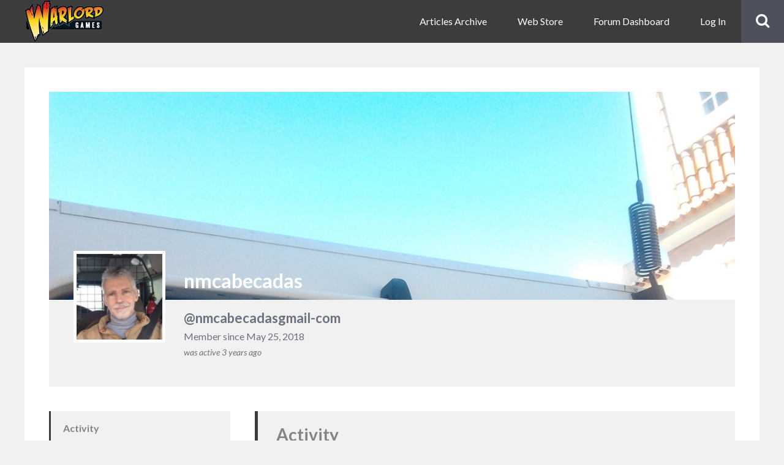

--- FILE ---
content_type: text/html; charset=UTF-8
request_url: https://www.warlordgames.com/community-members/nmcabecadasgmail-com/
body_size: 12492
content:
<!DOCTYPE html>
<html lang="en-GB" class="no-js">

<head>
    <meta charset="UTF-8">
    <meta name="viewport" content="width=device-width, height=device-height, initial-scale=1.0, maximum-scale=1.0, user-scalable=no" />
    <link rel="profile" href="http://gmpg.org/xfn/11">
    
<meta name='robots' content='index, follow, max-image-preview:large, max-snippet:-1, max-video-preview:-1' />

	<!-- This site is optimized with the Yoast SEO plugin v26.8 - https://yoast.com/product/yoast-seo-wordpress/ -->
	<title>nmcabecadas &#8211; Warlord Games</title>
	<meta property="og:locale" content="en_GB" />
	<meta property="og:type" content="website" />
	<meta property="og:site_name" content="Warlord Games" />
	<meta name="twitter:card" content="summary_large_image" />
	<script type="application/ld+json" class="yoast-schema-graph">{"@context":"https://schema.org","@graph":[{"@type":"WebSite","@id":"https://www.warlordgames.com/#website","url":"https://www.warlordgames.com/","name":"Warlord Games","description":"The finest plastic, resin and metal historical miniatures.","publisher":{"@id":"https://www.warlordgames.com/#organization"},"potentialAction":[{"@type":"SearchAction","target":{"@type":"EntryPoint","urlTemplate":"https://www.warlordgames.com/?s={search_term_string}"},"query-input":{"@type":"PropertyValueSpecification","valueRequired":true,"valueName":"search_term_string"}}],"inLanguage":"en-GB"},{"@type":"Organization","@id":"https://www.warlordgames.com/#organization","name":"Warlord Games","url":"https://www.warlordgames.com/","logo":{"@type":"ImageObject","inLanguage":"en-GB","@id":"https://www.warlordgames.com/#/schema/logo/image/","url":"https://www.warlordgames.com/wp-content/uploads/2020/03/cropped-warlord-games-logo.png","contentUrl":"https://www.warlordgames.com/wp-content/uploads/2020/03/cropped-warlord-games-logo.png","width":223,"height":120,"caption":"Warlord Games"},"image":{"@id":"https://www.warlordgames.com/#/schema/logo/image/"}}]}</script>
	<!-- / Yoast SEO plugin. -->


<link rel='dns-prefetch' href='//fonts.googleapis.com' />
<link rel="alternate" type="application/rss+xml" title="Warlord Games &raquo; Feed" href="https://www.warlordgames.com/feed/" />
<link rel="alternate" type="application/rss+xml" title="Warlord Games &raquo; Comments Feed" href="https://www.warlordgames.com/comments/feed/" />
<link rel="alternate" title="oEmbed (JSON)" type="application/json+oembed" href="https://www.warlordgames.com/wp-json/oembed/1.0/embed?url" />
<link rel="alternate" title="oEmbed (XML)" type="text/xml+oembed" href="https://www.warlordgames.com/wp-json/oembed/1.0/embed?url&#038;format=xml" />
<style id='wp-img-auto-sizes-contain-inline-css' type='text/css'>
img:is([sizes=auto i],[sizes^="auto," i]){contain-intrinsic-size:3000px 1500px}
/*# sourceURL=wp-img-auto-sizes-contain-inline-css */
</style>
<link rel='stylesheet' id='wp-block-library-css' href='https://www.warlordgames.com/wp-includes/css/dist/block-library/style.min.css?ver=18f2959d6f9adbf98a0045ae3ed7a2ef' type='text/css' media='all' />
<link rel='stylesheet' id='wc-blocks-style-css' href='https://www.warlordgames.com/wp-content/plugins/woocommerce/assets/client/blocks/wc-blocks.css?ver=wc-10.4.3' type='text/css' media='all' />
<style id='global-styles-inline-css' type='text/css'>
:root{--wp--preset--aspect-ratio--square: 1;--wp--preset--aspect-ratio--4-3: 4/3;--wp--preset--aspect-ratio--3-4: 3/4;--wp--preset--aspect-ratio--3-2: 3/2;--wp--preset--aspect-ratio--2-3: 2/3;--wp--preset--aspect-ratio--16-9: 16/9;--wp--preset--aspect-ratio--9-16: 9/16;--wp--preset--color--black: #000000;--wp--preset--color--cyan-bluish-gray: #abb8c3;--wp--preset--color--white: #ffffff;--wp--preset--color--pale-pink: #f78da7;--wp--preset--color--vivid-red: #cf2e2e;--wp--preset--color--luminous-vivid-orange: #ff6900;--wp--preset--color--luminous-vivid-amber: #fcb900;--wp--preset--color--light-green-cyan: #7bdcb5;--wp--preset--color--vivid-green-cyan: #00d084;--wp--preset--color--pale-cyan-blue: #8ed1fc;--wp--preset--color--vivid-cyan-blue: #0693e3;--wp--preset--color--vivid-purple: #9b51e0;--wp--preset--gradient--vivid-cyan-blue-to-vivid-purple: linear-gradient(135deg,rgb(6,147,227) 0%,rgb(155,81,224) 100%);--wp--preset--gradient--light-green-cyan-to-vivid-green-cyan: linear-gradient(135deg,rgb(122,220,180) 0%,rgb(0,208,130) 100%);--wp--preset--gradient--luminous-vivid-amber-to-luminous-vivid-orange: linear-gradient(135deg,rgb(252,185,0) 0%,rgb(255,105,0) 100%);--wp--preset--gradient--luminous-vivid-orange-to-vivid-red: linear-gradient(135deg,rgb(255,105,0) 0%,rgb(207,46,46) 100%);--wp--preset--gradient--very-light-gray-to-cyan-bluish-gray: linear-gradient(135deg,rgb(238,238,238) 0%,rgb(169,184,195) 100%);--wp--preset--gradient--cool-to-warm-spectrum: linear-gradient(135deg,rgb(74,234,220) 0%,rgb(151,120,209) 20%,rgb(207,42,186) 40%,rgb(238,44,130) 60%,rgb(251,105,98) 80%,rgb(254,248,76) 100%);--wp--preset--gradient--blush-light-purple: linear-gradient(135deg,rgb(255,206,236) 0%,rgb(152,150,240) 100%);--wp--preset--gradient--blush-bordeaux: linear-gradient(135deg,rgb(254,205,165) 0%,rgb(254,45,45) 50%,rgb(107,0,62) 100%);--wp--preset--gradient--luminous-dusk: linear-gradient(135deg,rgb(255,203,112) 0%,rgb(199,81,192) 50%,rgb(65,88,208) 100%);--wp--preset--gradient--pale-ocean: linear-gradient(135deg,rgb(255,245,203) 0%,rgb(182,227,212) 50%,rgb(51,167,181) 100%);--wp--preset--gradient--electric-grass: linear-gradient(135deg,rgb(202,248,128) 0%,rgb(113,206,126) 100%);--wp--preset--gradient--midnight: linear-gradient(135deg,rgb(2,3,129) 0%,rgb(40,116,252) 100%);--wp--preset--font-size--small: 13px;--wp--preset--font-size--medium: 20px;--wp--preset--font-size--large: 36px;--wp--preset--font-size--x-large: 42px;--wp--preset--spacing--20: 0.44rem;--wp--preset--spacing--30: 0.67rem;--wp--preset--spacing--40: 1rem;--wp--preset--spacing--50: 1.5rem;--wp--preset--spacing--60: 2.25rem;--wp--preset--spacing--70: 3.38rem;--wp--preset--spacing--80: 5.06rem;--wp--preset--shadow--natural: 6px 6px 9px rgba(0, 0, 0, 0.2);--wp--preset--shadow--deep: 12px 12px 50px rgba(0, 0, 0, 0.4);--wp--preset--shadow--sharp: 6px 6px 0px rgba(0, 0, 0, 0.2);--wp--preset--shadow--outlined: 6px 6px 0px -3px rgb(255, 255, 255), 6px 6px rgb(0, 0, 0);--wp--preset--shadow--crisp: 6px 6px 0px rgb(0, 0, 0);}:where(.is-layout-flex){gap: 0.5em;}:where(.is-layout-grid){gap: 0.5em;}body .is-layout-flex{display: flex;}.is-layout-flex{flex-wrap: wrap;align-items: center;}.is-layout-flex > :is(*, div){margin: 0;}body .is-layout-grid{display: grid;}.is-layout-grid > :is(*, div){margin: 0;}:where(.wp-block-columns.is-layout-flex){gap: 2em;}:where(.wp-block-columns.is-layout-grid){gap: 2em;}:where(.wp-block-post-template.is-layout-flex){gap: 1.25em;}:where(.wp-block-post-template.is-layout-grid){gap: 1.25em;}.has-black-color{color: var(--wp--preset--color--black) !important;}.has-cyan-bluish-gray-color{color: var(--wp--preset--color--cyan-bluish-gray) !important;}.has-white-color{color: var(--wp--preset--color--white) !important;}.has-pale-pink-color{color: var(--wp--preset--color--pale-pink) !important;}.has-vivid-red-color{color: var(--wp--preset--color--vivid-red) !important;}.has-luminous-vivid-orange-color{color: var(--wp--preset--color--luminous-vivid-orange) !important;}.has-luminous-vivid-amber-color{color: var(--wp--preset--color--luminous-vivid-amber) !important;}.has-light-green-cyan-color{color: var(--wp--preset--color--light-green-cyan) !important;}.has-vivid-green-cyan-color{color: var(--wp--preset--color--vivid-green-cyan) !important;}.has-pale-cyan-blue-color{color: var(--wp--preset--color--pale-cyan-blue) !important;}.has-vivid-cyan-blue-color{color: var(--wp--preset--color--vivid-cyan-blue) !important;}.has-vivid-purple-color{color: var(--wp--preset--color--vivid-purple) !important;}.has-black-background-color{background-color: var(--wp--preset--color--black) !important;}.has-cyan-bluish-gray-background-color{background-color: var(--wp--preset--color--cyan-bluish-gray) !important;}.has-white-background-color{background-color: var(--wp--preset--color--white) !important;}.has-pale-pink-background-color{background-color: var(--wp--preset--color--pale-pink) !important;}.has-vivid-red-background-color{background-color: var(--wp--preset--color--vivid-red) !important;}.has-luminous-vivid-orange-background-color{background-color: var(--wp--preset--color--luminous-vivid-orange) !important;}.has-luminous-vivid-amber-background-color{background-color: var(--wp--preset--color--luminous-vivid-amber) !important;}.has-light-green-cyan-background-color{background-color: var(--wp--preset--color--light-green-cyan) !important;}.has-vivid-green-cyan-background-color{background-color: var(--wp--preset--color--vivid-green-cyan) !important;}.has-pale-cyan-blue-background-color{background-color: var(--wp--preset--color--pale-cyan-blue) !important;}.has-vivid-cyan-blue-background-color{background-color: var(--wp--preset--color--vivid-cyan-blue) !important;}.has-vivid-purple-background-color{background-color: var(--wp--preset--color--vivid-purple) !important;}.has-black-border-color{border-color: var(--wp--preset--color--black) !important;}.has-cyan-bluish-gray-border-color{border-color: var(--wp--preset--color--cyan-bluish-gray) !important;}.has-white-border-color{border-color: var(--wp--preset--color--white) !important;}.has-pale-pink-border-color{border-color: var(--wp--preset--color--pale-pink) !important;}.has-vivid-red-border-color{border-color: var(--wp--preset--color--vivid-red) !important;}.has-luminous-vivid-orange-border-color{border-color: var(--wp--preset--color--luminous-vivid-orange) !important;}.has-luminous-vivid-amber-border-color{border-color: var(--wp--preset--color--luminous-vivid-amber) !important;}.has-light-green-cyan-border-color{border-color: var(--wp--preset--color--light-green-cyan) !important;}.has-vivid-green-cyan-border-color{border-color: var(--wp--preset--color--vivid-green-cyan) !important;}.has-pale-cyan-blue-border-color{border-color: var(--wp--preset--color--pale-cyan-blue) !important;}.has-vivid-cyan-blue-border-color{border-color: var(--wp--preset--color--vivid-cyan-blue) !important;}.has-vivid-purple-border-color{border-color: var(--wp--preset--color--vivid-purple) !important;}.has-vivid-cyan-blue-to-vivid-purple-gradient-background{background: var(--wp--preset--gradient--vivid-cyan-blue-to-vivid-purple) !important;}.has-light-green-cyan-to-vivid-green-cyan-gradient-background{background: var(--wp--preset--gradient--light-green-cyan-to-vivid-green-cyan) !important;}.has-luminous-vivid-amber-to-luminous-vivid-orange-gradient-background{background: var(--wp--preset--gradient--luminous-vivid-amber-to-luminous-vivid-orange) !important;}.has-luminous-vivid-orange-to-vivid-red-gradient-background{background: var(--wp--preset--gradient--luminous-vivid-orange-to-vivid-red) !important;}.has-very-light-gray-to-cyan-bluish-gray-gradient-background{background: var(--wp--preset--gradient--very-light-gray-to-cyan-bluish-gray) !important;}.has-cool-to-warm-spectrum-gradient-background{background: var(--wp--preset--gradient--cool-to-warm-spectrum) !important;}.has-blush-light-purple-gradient-background{background: var(--wp--preset--gradient--blush-light-purple) !important;}.has-blush-bordeaux-gradient-background{background: var(--wp--preset--gradient--blush-bordeaux) !important;}.has-luminous-dusk-gradient-background{background: var(--wp--preset--gradient--luminous-dusk) !important;}.has-pale-ocean-gradient-background{background: var(--wp--preset--gradient--pale-ocean) !important;}.has-electric-grass-gradient-background{background: var(--wp--preset--gradient--electric-grass) !important;}.has-midnight-gradient-background{background: var(--wp--preset--gradient--midnight) !important;}.has-small-font-size{font-size: var(--wp--preset--font-size--small) !important;}.has-medium-font-size{font-size: var(--wp--preset--font-size--medium) !important;}.has-large-font-size{font-size: var(--wp--preset--font-size--large) !important;}.has-x-large-font-size{font-size: var(--wp--preset--font-size--x-large) !important;}
/*# sourceURL=global-styles-inline-css */
</style>

<style id='classic-theme-styles-inline-css' type='text/css'>
/*! This file is auto-generated */
.wp-block-button__link{color:#fff;background-color:#32373c;border-radius:9999px;box-shadow:none;text-decoration:none;padding:calc(.667em + 2px) calc(1.333em + 2px);font-size:1.125em}.wp-block-file__button{background:#32373c;color:#fff;text-decoration:none}
/*# sourceURL=/wp-includes/css/classic-themes.min.css */
</style>
<link rel='stylesheet' id='bbp-default-css' href='https://www.warlordgames.com/wp-content/themes/besocial-child/css/bbpress.min.css?ver=2.6.14' type='text/css' media='all' />
<link rel='stylesheet' id='bp-tooltips-css' href='https://www.warlordgames.com/wp-content/plugins/buddypress/bp-core/css/bp-tooltips.min.css?ver=14.4.0' type='text/css' media='all' />
<link rel='stylesheet' id='bp-parent-css-css' href='https://www.warlordgames.com/wp-content/themes/besocial/css/buddypress.css?ver=14.4.0' type='text/css' media='screen' />
<style id='bp-parent-css-inline-css' type='text/css'>

		/* Cover image */
		#buddypress #header-cover-image {
			height: 340px;
			background-image: url(https://www.warlordgames.com/wp-content/uploads/buddypress/members/3976/cover-image/5ca6b8c7a6805-bp-cover-image.jpg);
		}

		#buddypress #create-group-form #header-cover-image {
			margin: 1em 0;
			position: relative;
		}

		.bp-user #buddypress #item-header {
			padding-top: 0;
		}

		#buddypress #item-header-cover-image #item-header-avatar {
			margin-top: 215px;
			float: left;
			overflow: visible;
			width: auto;
		}

		#buddypress div#item-header #item-header-cover-image #item-header-content {
			clear: both;
			float: left;
			margin-left: 260px;
			margin-top: -230px;
			width: auto;
		}

		body.single-item.groups #buddypress div#item-header #item-header-cover-image #item-header-content,
		body.single-item.groups #buddypress div#item-header #item-header-cover-image #item-actions {
			clear: none;
			margin-top: 340px;
			margin-left: 0;
			max-width: 50%;
		}

		body.single-item.groups #buddypress div#item-header #item-header-cover-image #item-actions {
			max-width: 20%;
			padding-top: 20px;
		}

		

		#buddypress div#item-header-cover-image .user-nicename a,
		#buddypress div#item-header-cover-image .user-nicename {
			font-size: 200%;
			color: #fff;
			margin: 0 0 0.6em;
			text-rendering: optimizelegibility;
			text-shadow: 0 0 3px rgba( 0, 0, 0, 0.8 );
		}

		#buddypress #item-header-cover-image #item-header-avatar img.avatar {
			background: rgba( 255, 255, 255, 0.8 );
			border: solid 2px #fff;
		}

		#buddypress #item-header-cover-image #item-header-avatar a {
			border: 0;
			text-decoration: none;
		}

		#buddypress #item-header-cover-image #item-buttons {
			margin: 0 0 10px;
			padding: 0 0 5px;
		}

		#buddypress #item-header-cover-image #item-buttons:after {
			clear: both;
			content: "";
			display: table;
		}

		@media screen and (max-width: 782px) {
			#buddypress #item-header-cover-image #item-header-avatar,
			.bp-user #buddypress #item-header #item-header-cover-image #item-header-avatar,
			#buddypress div#item-header #item-header-cover-image #item-header-content {
				width: 100%;
				text-align: center;
			}

			#buddypress #item-header-cover-image #item-header-avatar a {
				display: inline-block;
			}

			#buddypress #item-header-cover-image #item-header-avatar img {
				margin: 0;
			}

			#buddypress div#item-header #item-header-cover-image #item-header-content,
			body.single-item.groups #buddypress div#item-header #item-header-cover-image #item-header-content,
			body.single-item.groups #buddypress div#item-header #item-header-cover-image #item-actions {
				margin: 0;
			}

			body.single-item.groups #buddypress div#item-header #item-header-cover-image #item-header-content,
			body.single-item.groups #buddypress div#item-header #item-header-cover-image #item-actions {
				max-width: 100%;
			}

			#buddypress div#item-header-cover-image h2 a,
			#buddypress div#item-header-cover-image h2 {
				color: inherit;
				text-shadow: none;
				margin: 25px 0 0;
				font-size: 200%;
			}

			#buddypress #item-header-cover-image #item-buttons div {
				float: none;
				display: inline-block;
			}

			#buddypress #item-header-cover-image #item-buttons:before {
				content: "";
			}

			#buddypress #item-header-cover-image #item-buttons {
				margin: 5px 0;
			}
		}
	
/*# sourceURL=bp-parent-css-inline-css */
</style>
<link rel='stylesheet' id='bp-mentions-css-css' href='https://www.warlordgames.com/wp-content/plugins/buddypress/bp-activity/css/mentions.min.css?ver=14.4.0' type='text/css' media='all' />
<link rel='stylesheet' id='wpa-css-css' href='https://www.warlordgames.com/wp-content/plugins/honeypot/includes/css/wpa.css?ver=2.3.04' type='text/css' media='all' />
<link rel='stylesheet' id='besclwp-style-css' href='https://www.warlordgames.com/wp-content/themes/besocial/style.css?ver=1.28146' type='text/css' media='all' />
<link rel='stylesheet' id='child-style-css' href='https://www.warlordgames.com/wp-content/themes/besocial-child/style.css?ver=1.28146' type='text/css' media='all' />
<link rel='stylesheet' id='besocial-fonts-css' href='//fonts.googleapis.com/css?family=Lato%3A400%2C400i%2C700%2C700i&#038;subset=latin-ext&#038;ver=18f2959d6f9adbf98a0045ae3ed7a2ef' type='text/css' media='all' />
<link rel='stylesheet' id='fontawesome-css' href='https://www.warlordgames.com/wp-content/themes/besocial/css/font-awesome.min.css?ver=4.6.3' type='text/css' media='all' />
<link rel='stylesheet' id='slick-css' href='https://www.warlordgames.com/wp-content/themes/besocial/css/slick.css?ver=4.6.3' type='text/css' media='all' />
<link rel='stylesheet' id='besclwp-custom-css' href='https://www.warlordgames.com/wp-content/themes/besocial/css/custom.css?ver=1.0' type='text/css' media='all' />
<style id='besclwp-custom-inline-css' type='text/css'>
#besocial-loading-overlay { background-image: url("https://www.warlordgames.com/wp-content/themes/besocial/images/loader.gif"); }body.besocial .bmf-spinner { background-image: url("https://www.warlordgames.com/wp-content/themes/besocial/images/loader.gif"); }h1,h2,h3,h4,h5,h6,.besclwp-single-post-date,a,.slick-dots li button:before,.resp-tabs-list li,#bbpress-forums fieldset.bbp-form legend,.besocial-p-dislike.besocial-p-dislike-active,.besocial-p-dislike:hover,.besocial-p-dislike-comment.besocial-p-dislike-active-comment,.besocial-p-dislike-comment:hover,input[type="text"]:focus,input[type="search"]:focus,input[type="email"]:focus,input[type="number"]:focus,input[type="date"]:focus,input[type="password"]:focus,input[type="url"]:focus,textarea:focus,input[type="tel"]:focus,.besocial-button.besclwp-light,.besocial-button.besclwp-light:hover,#tribe-events-content .tribe-events-tooltip h4,#tribe_events_filters_wrapper .tribe_events_slider_val,.single-tribe_events a.tribe-events-ical,.single-tribe_events a.tribe-events-gcal { color:#848484; }#besocial-icon-menu,#header-menu .besclwp-nav li ul,#header-menu .besclwp-nav > li:hover,#header-menu .besclwp-nav > li:focus,#header-menu .besclwp-nav > li:active,#footer-info-fullwidth,#footer .tagcloud a,#footer a[class^="tag"],#footer .besclwp-accordion-header, #footer .besclwp-accordion-content,#footer .slick-dots,#footer .resp-tabs-list li:hover,#footer .resp-tabs-list li.resp-tab-active,#footer .resp-tabs-container,#footer .resp-tab-active,#footer .resp-vtabs .resp-tabs-list li:hover,#footer .resp-vtabs .resp-tabs-list li.resp-tab-active,#footer .besclwp-article-list-img,#footer .besclwp-article-list-right,#footer .widget_mc4wp_form_widget,.besclwp-post-slider-tags span.besclwp-post-slider-date { background-color:#848484; }@media only screen and (max-width: 700px) {.besclwp-footer-icon a:hover:before { background:#848484; }}#besocial-sidemenu > li:hover,#besocial-sidemenu > li.active,#besocial-sidemenu > li .sidemenu-sub,#footer,.besclwp-footer-icon a:hover:before,#bbpress-forums #bbp-your-profile fieldset span.description { background-color:#0f0000; }#besocial-sidemenu > li > a { box-shadow: inset 0 -1px 0 #0f0000; }.besclwp-footer-icon a,.footer-credits { box-shadow: inset -1px 0 0 #0f0000; }@media only screen and (max-width: 700px) {.footer-credits {border-bottom:1px solid #0f0000;}}input[type="submit"]:hover,.besocial-button:hover,button[type="submit"]:hover,input[type="button"]:hover,#besocial-sidemenu > li:first-child,#besocial-header-right,.besocial-topbar-searchbox input[type="submit"],.besocial-topbar-searchbox input[type="text"].besocial-topbar-searchtext,#bbpress-forums div.bbp-forum-header,#bbpress-forums div.bbp-topic-header,.besocial-car-img:after,.tribe-events-read-more:hover,.tribe-events-button:hover,#tribe-bar-form .tribe-bar-submit input[type=submit]:hover,#tribe_events_filters_wrapper input[type=submit]:hover,.tribe-events-button.tribe-active:hover,.tribe-events-calendar thead th,.besclwp-view-more a:hover { background:#4e515b; }#besocial-icon-menu-toggle {border:5px solid #4e515b;}a:hover,.besclwp-highlight,#besocial-sidemenu > li > a,.besclwp-post-cat-tags span a:hover,.besclwp-post-date a:hover,.widget_recent_entries ul li a:hover,.widget_categories ul li a:hover,.widget_recent_comments ul li a:hover,.widget_pages ul li a:hover,.widget_meta ul li a:hover,.widget_archive ul li a:hover,.widget_archives ul li a:hover,.widget_recent-posts ul li a:hover,.widget_rss ul li a:hover,.widget_nav_menu div ul > li a:hover,.recentcomments a:hover,.besclwp-footer-icon a:before,.bbp-header #subscription-toggle a,#subscription-toggle,.widget_display_forums ul li a:hover,.widget_display_views ul li a:hover,.widget_display_stats ul li a:hover,.widget_display_replies ul li a:hover,.widget_display_topics ul li a:hover,.besocial-p-like.besocial-p-like-active,.besocial-p-like:hover,.besocial-p-like-comment:hover,.besocial-p-like-comment.besocial-p-like-active-comment,.widget_mc4wp_form_widget:after,code,pre { color:#3c3c3c; }input[type="submit"],.besocial-button,button[type="submit"],input[type="button"],#header-menu .besclwp-nav > li,.besclwp-format-img-box,.widget_categories ul li span,.besclwp-post-slider-tags span,#bbpress-forums li.bbp-header,#subscription-toggle,.widget_display_stats ul li strong,#bbpress-forums #bbp-single-user-details #bbp-user-navigation li.current a,.tb-close-icon,.besclwp-statistics-icon-inner,.besclwp-faq-cat-title span,.besocial-faq-menu ul li.besocial-faq-title,.besocial-faq-menu li a span,span.besclwp-page-title-count,.tribe-events-read-more,.tribe-events-calendar td.tribe-events-present div[id*="tribe-events-daynum-"],.tribe-events-calendar td.tribe-events-present div[id*="tribe-events-daynum-"] > a,#tribe_events_filters_wrapper input[type=submit],.tribe-events-button,#tribe-events .tribe-events-button,.tribe-events-button.tribe-inactive,#tribe-bar-form .tribe-bar-submit input[type=submit],#tribe-events .tribe-events-button:hover,.tribe-events-button.tribe-active:hover,.tribe-events-day .tribe-events-day-time-slot h5,#besocial-icon-menu-toggle,.single-tribe_events .tribe-events-schedule .tribe-events-cost,.besclwp-view-more a { background:#3c3c3c; }#besocial-sidemenu > li[data-count="0"] > a > .icon-count,#besocial-sidemenu > li[data-count="0"] .icon-count-list,#besocial-sidemenu > li .icon-count-list.default-blue,#besocial-sidemenu > li .sidemenu-sub h5 span,#besocial-header-outer,.besclwp-format-icon:after,.slick-arrow,.slick-arrow:hover,.slick-arrow:active,.slick-arrow:focus,.featherlight .featherlight-close-icon,.besclwp-lightbox-icon,.bbp-row-actions #favorite-toggle a:hover,.bbp-row-actions #favorite-toggle span.is-favorite a,.bbp-row-actions #favorite-toggle span.is-favorite a:hover,.bbp-row-actions #subscription-toggle a,.bbp-row-actions #subscription-toggle a:hover,.bbp-row-actions #favorite-toggle a,.bbp-row-actions #subscription-toggle a,.besclwp_comments_block h3 span,.besocial-car-img { background-color:#3c3c3c; }.besclwp-page-title { border-left:7px solid #3c3c3c; }.besclwp-widget-title { border-left:5px solid #3c3c3c; }div.bbp-template-notice,div.indicator-hint,div.bbp-template-notice.info,#besclwp-no-results-message,.besocial-faq-menu ul li.besocial-faq-title,.tribe-events-notices { border-left:3px solid #3c3c3c; }.featherlight-loading .featherlight-content {border-left-color:#3c3c3c;}div.wpcf7-mail-sent-ok, div.wpcf7-mail-sent-ng, div.wpcf7-spam-blocked, div.wpcf7-validation-errors {border-color: #3c3c3c;}@media only screen and (max-width: 1170px) { #header-menu .besclwp-nav > li:hover,#header-menu .besclwp-nav > li:focus,#header-menu .besclwp-nav > li:active {background-color:#3c3c3c;}}#tribe-bar-form input[type=text]:focus{border-bottom:1px solid #3c3c3c}.post.sticky { border-top:5px solid #3c3c3c; }#besocial-sidemenu > li .sidemenu-sub > li > a,#header-menu .besclwp-nav ul a,#footer,#footer a,#footer p,#footer .slick-dots li button:before,#besocial-sidemenu > li .sidemenu-sub > li > p { color:#d3d3d3; }
/*# sourceURL=besclwp-custom-inline-css */
</style>
<link rel='stylesheet' id='gdatt-attachments-css' href='https://www.warlordgames.com/wp-content/plugins/gd-bbpress-attachments/css/front.min.css?ver=4.9.3_b2830_free' type='text/css' media='all' />
<link rel='stylesheet' id='besclwp-bp-custom-css' href='https://www.warlordgames.com/wp-content/themes/besocial/css/bp-custom.css?ver=1.0' type='text/css' media='all' />
<style id='besclwp-bp-custom-inline-css' type='text/css'>
#besocial-submenu #members-personal-li {display:none !important;}#buddypress .item-list-tabs li.feed a:before,#besocial-bp-bar-left a,#buddypress table.notifications tr td a.mark-unread:hover:after,#buddypress table.notifications tr td a.delete:hover:after,#buddypress table.notifications tr td a.mark-read:hover:after,#buddypress table.messages-notices tr td.thread-options a.unread:hover:after,#buddypress table.messages-notices tr td.thread-options a.read:hover:after,#buddypress table.messages-notices tr td.thread-options a.delete:hover:after,.besocial-member a.mutual-friends:hover { color:#3c3c3c; }body.besocial .rtm-options.rtm-options:after {border-bottom-color: #3c3c3c; }#buddypress .activity-list li.load-more,#buddypress .activity-list li.load-newest,#buddypress .acomment-options a,#sitewide-notice #message p,.widget_bp_core_sitewide_messages.besclwp-sidebar-box .bp-site-wide-message p,#buddypress .standard-form button,#buddypress a.button,#buddypress .generic-button a,#buddypress .comment-reply-link,a.bp-title-button,#buddypress div.item-list-tabs ul li.selected a,#buddypress div.item-list-tabs ul li.current a,#buddypress li span.unread-count,#buddypress tr.unread span.unread-count,.widget.buddypress div.item-options a,#buddypress .bpfb_controls_container .qq-upload-button,#buddypress .bpfb_actions_container.bpfb-theme-new #bpfb_addPhotos.bpfb_toolbarItem,#buddypress .bpfb_actions_container.bpfb-theme-new #bpfb_addVideos.bpfb_toolbarItem,#buddypress .bpfb_actions_container.bpfb-theme-new #bpfb_addLinks.bpfb_toolbarItem,#buddypress .bpfb_actions_container.bpfb-theme-new #bpfb_addDocuments.bpfb_toolbarItem,body.besocial .rtmedia-list-item .rtmedia-album-media-count,body.besocial .rtm-options.rtm-options,#buddypress div.item-list-tabs ul li.active a,button#rtmedia-add-media-button-post-update { background:#3c3c3c; }#buddypress div#message p,#sitewide-notice p,#buddypress div#message-thread p#message-recipients,#buddypress .besocial-item-list-tabs li.current,#buddypress .besocial-item-list-tabs li.selected,#buddypress .bps_filters,body.besocial .rtmedia-no-media-found { border-left:3px solid #3c3c3c; }.besocial-bp-page-title {border-left: 5px solid #3c3c3c;}.widget.buddypress div.item-options a {border-right: 1px solid #3c3c3c;}#besocial-preview-loader {border-top-color: #3c3c3c !important;}#buddypress div.item-list-tabs ul li a,#buddypress div.item-list-tabs ul li span,#buddypress #cover-image-container .group-type,body.besocial .bmf-white-popup header { color:#848484; }@media only screen and (max-width: 782px) {#buddypress div#item-header-cover-image .user-nicename a,#buddypress div#item-header-cover-image .user-nicename,#buddypress div#item-header h1.besocial-group-name a,#buddypress div#item-header h1.besocial-group-name { color:#848484 !important; }}#buddypress .bpfb_actions_container.bpfb-theme-new .bpfb_toolbarItem:active,#buddypress .bpfb_actions_container.bpfb-theme-new .bpfb_toolbarItem:hover,#buddypress .bpfb_actions_container.bpfb-theme-new .bpfb_toolbarItem.bpfb_active,#buddypress .bpfb_actions_container.bpfb-theme-new #bpfb_addPhotos.bpfb_toolbarItem:active,#buddypress .bpfb_actions_container.bpfb-theme-new #bpfb_addPhotos.bpfb_toolbarItem:hover,#buddypress .bpfb_actions_container.bpfb-theme-new #bpfb_addPhotos.bpfb_active,#buddypress .bpfb_actions_container.bpfb-theme-new #bpfb_addVideos.bpfb_toolbarItem:active,#buddypress .bpfb_actions_container.bpfb-theme-new #bpfb_addVideos.bpfb_toolbarItem:hover,#buddypress .bpfb_actions_container.bpfb-theme-new #bpfb_addVideos.bpfb_active,#buddypress .bpfb_actions_container.bpfb-theme-new #bpfb_addLinks.bpfb_toolbarItem:active,#buddypress .bpfb_actions_container.bpfb-theme-new #bpfb_addLinks.bpfb_toolbarItem:hover,#buddypress .bpfb_actions_container.bpfb-theme-new #bpfb_addLinks.bpfb_active,#buddypress .bpfb_actions_container.bpfb-theme-new #bpfb_addDocuments.bpfb_toolbarItem:active,#buddypress .bpfb_actions_container.bpfb-theme-new #bpfb_addDocuments.bpfb_toolbarItem:hover,#buddypress .bpfb_actions_container.bpfb-theme-new #bpfb_addDocuments.bpfb_active.bpfb_toolbarItem{background:#848484;}#buddypress .activity-list li.load-more:hover,#buddypress .activity-list li.load-newest:hover,#buddypress div.activity-meta,#buddypress div.activity-meta a.delete-activity,#buddypress div.activity-meta a.delete-activity-single,#buddypress .acomment-options a.acomment-delete,#buddypress a.bp-primary-action span,#buddypress #reply-title small a span,#buddypress .acomment-options,#buddypress .acomment-options a:hover,#buddypress ul.button-nav li a:hover,#buddypress ul.button-nav li.current a,#buddypress .standard-form button:hover,#buddypress a.button:hover,#buddypress a.button:focus,#buddypress div.generic-button a:hover,#buddypress .comment-reply-link:hover,#buddypress .activity-list li.load-more.loading,.widget.buddypress div.item-options a:hover,.widget.buddypress div.item-options a:focus,#besocial-submenu #besocial-bdpress-mobile,#buddypress input.bpfb_primary_button,#buddypress input.bpfb_primary_button:hover,button#rtmedia-add-media-button-post-update:hover { background:#4e515b; }@media only screen and (max-width: 782px) {#buddypress div#item-header-cover-image .user-nicename a,#buddypress div#item-header-cover-image .user-nicename,#buddypress div#item-header h1.besocial-group-name a,#buddypress div#item-header h1.besocial-group-name { color:#4e515b !important; }}
/*# sourceURL=besclwp-bp-custom-inline-css */
</style>
<link rel='stylesheet' id='besclwp-woo-css' href='https://www.warlordgames.com/wp-content/themes/besocial/css/woocommerce.css?ver=1.0' type='text/css' media='all' />
<style id='besclwp-woo-inline-css' type='text/css'>
.woocommerce .widget_price_filter .ui-slider .ui-slider-handle {background-color: #848484;}.woocommerce #respond input#submit:hover,.woocommerce a.button:hover,.woocommerce button.button:hover,.woocommerce input.button:hover,.woocommerce #respond input#submit.alt:hover,.woocommerce a.button.alt:hover,.woocommerce button.button.alt:hover,.woocommerce input.button.alt:hover,.woocommerce nav.woocommerce-pagination ul,.woocommerce nav.woocommerce-pagination ul li a:focus,.woocommerce nav.woocommerce-pagination ul li a:hover,.woocommerce nav.woocommerce-pagination ul li span.current {background: #4e515b;}.woocommerce #respond input#submit,.woocommerce a.button,.woocommerce button.button,.woocommerce input.button,.woocommerce #respond input#submit.alt,.woocommerce a.button.alt,.woocommerce button.button.alt,.woocommerce input.button.alt,.woocommerce #respond input#submit.disabled,.woocommerce #respond input#submit:disabled,.woocommerce #respond input#submit:disabled[disabled],.woocommerce a.button.disabled,.woocommerce a.button:disabled,.woocommerce a.button:disabled[disabled],.woocommerce button.button.disabled,.woocommerce button.button:disabled,.woocommerce button.button:disabled[disabled],.woocommerce input.button.disabled,.woocommerce input.button:disabled,.woocommerce input.button:disabled[disabled],.besclwp-woo-lightbox-icon:before,.woocommerce nav.woocommerce-pagination ul li,.woocommerce .widget_price_filter .ui-slider .ui-slider-range,.woocommerce #respond input#submit.alt.disabled, .woocommerce #respond input#submit.alt.disabled:hover, .woocommerce #respond input#submit.alt:disabled, .woocommerce #respond input#submit.alt:disabled:hover, .woocommerce #respond input#submit.alt:disabled[disabled], .woocommerce #respond input#submit.alt:disabled[disabled]:hover, .woocommerce a.button.alt.disabled, .woocommerce a.button.alt.disabled:hover, .woocommerce a.button.alt:disabled, .woocommerce a.button.alt:disabled:hover, .woocommerce a.button.alt:disabled[disabled], .woocommerce a.button.alt:disabled[disabled]:hover, .woocommerce button.button.alt.disabled, .woocommerce button.button.alt.disabled:hover, .woocommerce button.button.alt:disabled, .woocommerce button.button.alt:disabled:hover, .woocommerce button.button.alt:disabled[disabled], .woocommerce button.button.alt:disabled[disabled]:hover, .woocommerce input.button.alt.disabled, .woocommerce input.button.alt.disabled:hover, .woocommerce input.button.alt:disabled, .woocommerce input.button.alt:disabled:hover, .woocommerce input.button.alt:disabled[disabled], .woocommerce input.button.alt:disabled[disabled]:hover {background: #3c3c3c;}.woocommerce div.product p.price,.woocommerce div.product span.price,.woocommerce-loop-category__title mark,.woocommerce-MyAccount-navigation ul li.is-active a,.woocommerce ul.product_list_widget li.empty:before,.woocommerce .widget_shopping_cart .total .woocommerce-Price-amount,.woocommerce.widget_shopping_cart .total .woocommerce-Price-amount,.widget_shopping_cart:after,.so-panel.widget_shopping_cart:after,.woocommerce.widget_layered_nav ul li a:hover,.woocommerce.widget_layered_nav ul li:hover:after,.besclwp-woo-carousel-price,.besclwp-woo-list-price {color: #3c3c3c;}.woocommerce .blockUI.blockOverlay:before,.woocommerce .loader:before {border-top-color: #3c3c3c;}.widget_product_categories ul li ul {border-left: 3px solid #3c3c3c;}
/*# sourceURL=besclwp-woo-inline-css */
</style>
<script type="text/javascript" src="https://www.warlordgames.com/wp-includes/js/jquery/jquery.min.js?ver=3.7.1" id="jquery-core-js"></script>
<script type="text/javascript" id="bp-confirm-js-extra">
/* <![CDATA[ */
var BP_Confirm = {"are_you_sure":"Are you sure?"};
//# sourceURL=bp-confirm-js-extra
/* ]]> */
</script>
<script type="text/javascript" src="https://www.warlordgames.com/wp-content/plugins/buddypress/bp-core/js/confirm.min.js?ver=14.4.0" id="bp-confirm-js"></script>
<script type="text/javascript" src="https://www.warlordgames.com/wp-content/plugins/buddypress/bp-core/js/jquery-query.min.js?ver=14.4.0" id="bp-jquery-query-js"></script>
<script type="text/javascript" src="https://www.warlordgames.com/wp-content/plugins/buddypress/bp-core/js/vendor/jquery-cookie.min.js?ver=14.4.0" id="bp-jquery-cookie-js"></script>
<script type="text/javascript" src="https://www.warlordgames.com/wp-content/plugins/buddypress/bp-core/js/vendor/jquery-scroll-to.min.js?ver=14.4.0" id="bp-jquery-scroll-to-js"></script>
<script type="text/javascript" id="bp-legacy-js-js-extra">
/* <![CDATA[ */
var BP_DTheme = {"accepted":"Accepted","close":"Close","comments":"comments","leave_group_confirm":"Are you sure you want to leave this group?","mark_as_fav":"Favourite","my_favs":"My Favourites","rejected":"Rejected","remove_fav":"Remove Favourite","show_all":"Show All","show_all_comments":"Show all comments for this thread","show_x_comments":"Show all comments (%d)","unsaved_changes":"Your profile has unsaved changes. If you leave the page, the changes will be lost.","view":"View","store_filter_settings":""};
//# sourceURL=bp-legacy-js-js-extra
/* ]]> */
</script>
<script type="text/javascript" src="https://www.warlordgames.com/wp-content/plugins/buddypress/bp-templates/bp-legacy/js/buddypress.min.js?ver=14.4.0" id="bp-legacy-js-js"></script>
<link rel="https://api.w.org/" href="https://www.warlordgames.com/wp-json/" /><link rel="alternate" title="JSON" type="application/json" href="https://www.warlordgames.com/wp-json/wp/v2/buddypress/134516" />
<link rel='shortlink' href='https://www.warlordgames.com/?p=134516' />

	<script type="text/javascript">var ajaxurl = 'https://www.warlordgames.com/wp-admin/admin-ajax.php';</script>

	<noscript><style>.woocommerce-product-gallery{ opacity: 1 !important; }</style></noscript>
		<link rel="alternate" type="application/rss+xml" title="Warlord Games | nmcabecadas | Activity RSS Feed" href="https://www.warlordgames.com/community-members/nmcabecadasgmail-com/activity/feed/" />
	
	<link rel="alternate" type="application/rss+xml" title="Warlord Games | Site Wide Activity RSS Feed" href="https://www.warlordgames.com/activity/feed/" />

<link rel='canonical' href='https://www.warlordgames.com/community-members/nmcabecadasgmail-com/' />
<link rel="icon" href="https://www.warlordgames.com/wp-content/uploads/2018/01/cropped-android-chrome-512x512-32x32.png" sizes="32x32" />
<link rel="icon" href="https://www.warlordgames.com/wp-content/uploads/2018/01/cropped-android-chrome-512x512-192x192.png" sizes="192x192" />
<link rel="apple-touch-icon" href="https://www.warlordgames.com/wp-content/uploads/2018/01/cropped-android-chrome-512x512-180x180.png" />
<meta name="msapplication-TileImage" content="https://www.warlordgames.com/wp-content/uploads/2018/01/cropped-android-chrome-512x512-270x270.png" />
</head>

<body class="activity bp-user my-activity just-me buddypress bp-legacy bbp-user-page single singular bbpress bbp-no-js wp-singular buddypress-template-default page page-id-134516 wp-custom-logo wp-theme-besocial wp-child-theme-besocial-child theme-besocial woocommerce-no-js besocial">
                <div id="besocial-loading-overlay">
            </div>
            <div id="besocial-wrap" class="besocial-logout">
                <header id="besocial-header-fixed">
    <div id="besocial-header-outer" >
        <div id="besocial-header">
            <div id="besocial-header-left">
                <div id="besocial-desktop-logo">
                                        <a href="https://www.warlordgames.com/"><img src="https://www.warlordgames.com/wp-content/uploads/2020/03/warlord-games-logo.png" alt="Warlord Games" /></a>
                                    </div>
                <div id="besocial-mobile-logo">
                                        <a href="https://www.warlordgames.com/"><img src="https://www.warlordgames.com/wp-content/uploads/2020/03/warlord-games-logo.png" alt="Warlord Games" /></a>
                                    </div>
            </div>
                        <div id="header-menu" >
                <a class="besclwp-toggle-menu" href="#"><i class="fa fa-bars"></i></a>             
<nav class="menu-top-menu-logged-off-container"><ul id="menu-top-menu-logged-off" class="besclwp-nav "><li id="menu-item-175706" class="menu-item menu-item-type-post_type menu-item-object-page menu-item-has-children menu-item-175706"><a href="https://www.warlordgames.com/articles/">Articles Archive</a>
<ul class="sub-menu">
	<li id="menu-item-175708" class="menu-item menu-item-type-taxonomy menu-item-object-category menu-item-175708"><a href="https://www.warlordgames.com/category/latest-news/">Latest News</a></li>
	<li id="menu-item-175784" class="menu-item menu-item-type-custom menu-item-object-custom menu-item-has-children menu-item-175784"><a href="#">World War II ></a>
	<ul class="sub-menu">
		<li id="menu-item-175710" class="menu-item menu-item-type-taxonomy menu-item-object-category menu-item-175710"><a href="https://www.warlordgames.com/category/bolt-action/">Bolt Action</a></li>
		<li id="menu-item-175715" class="menu-item menu-item-type-taxonomy menu-item-object-category menu-item-175715"><a href="https://www.warlordgames.com/category/blood-red-skies/">Blood Red Skies</a></li>
		<li id="menu-item-175716" class="menu-item menu-item-type-taxonomy menu-item-object-category menu-item-175716"><a href="https://www.warlordgames.com/category/cruel-seas/">Cruel Seas</a></li>
		<li id="menu-item-175787" class="menu-item menu-item-type-taxonomy menu-item-object-category menu-item-175787"><a href="https://www.warlordgames.com/category/konflikt-47/">Konflikt &#8217;47</a></li>
		<li id="menu-item-175788" class="menu-item menu-item-type-taxonomy menu-item-object-category menu-item-175788"><a href="https://www.warlordgames.com/category/victory-at-sea/">Victory at Sea</a></li>
	</ul>
</li>
	<li id="menu-item-175785" class="menu-item menu-item-type-custom menu-item-object-custom menu-item-has-children menu-item-175785"><a href="#">Sci-fi / Fantasy ></a>
	<ul class="sub-menu">
		<li id="menu-item-175711" class="menu-item menu-item-type-taxonomy menu-item-object-category menu-item-175711"><a href="https://www.warlordgames.com/category/beyond-the-gates-of-antares-2/">Antares</a></li>
		<li id="menu-item-175721" class="menu-item menu-item-type-taxonomy menu-item-object-category menu-item-175721"><a href="https://www.warlordgames.com/category/warlords-of-erehwon/">Warlords of Erehwon</a></li>
		<li id="menu-item-175786" class="menu-item menu-item-type-taxonomy menu-item-object-category menu-item-175786"><a href="https://www.warlordgames.com/category/konflikt-47/">Konflikt &#8217;47</a></li>
	</ul>
</li>
	<li id="menu-item-175714" class="menu-item menu-item-type-taxonomy menu-item-object-category menu-item-175714"><a href="https://www.warlordgames.com/category/black-seas/">Black Seas</a></li>
	<li id="menu-item-175712" class="menu-item menu-item-type-taxonomy menu-item-object-category menu-item-175712"><a href="https://www.warlordgames.com/category/black-powder/">Black Powder</a></li>
	<li id="menu-item-175713" class="menu-item menu-item-type-taxonomy menu-item-object-category menu-item-175713"><a href="https://www.warlordgames.com/category/hail-caesar/">Hail Caesar</a></li>
	<li id="menu-item-175718" class="menu-item menu-item-type-taxonomy menu-item-object-category menu-item-175718"><a href="https://www.warlordgames.com/category/pike-shotte/">Pike &amp; Shotte</a></li>
	<li id="menu-item-175719" class="menu-item menu-item-type-taxonomy menu-item-object-category menu-item-175719"><a href="https://www.warlordgames.com/category/spqr/">SPQR</a></li>
</ul>
</li>
<li id="menu-item-175659" class="menu-item menu-item-type-custom menu-item-object-custom menu-item-175659"><a href="https://store.warlordgames.com">Web Store</a></li>
<li id="menu-item-181761" class="menu-item menu-item-type-post_type menu-item-object-page menu-item-181761"><a href="https://www.warlordgames.com/forum-overview/">Forum Dashboard</a></li>
<li id="menu-item-175658" class="menu-item menu-item-type-custom menu-item-object-custom menu-item-175658"><a href="https://www.warlordgames.com/wp-login.php?redirect_to=https%3A%2F%2Fwww.warlordgames.com%2Farticles%2F">Log In</a></li>
</ul></nav>             </div>                
                                    <div id="besocial-header-right">
                <i class="fa fa-remove"></i>
                <i class="fa fa-search"></i>
            </div>
            <div id="besocial-search-bar">
            <form role="search" method="get" class="besocial-topbar-searchbox" action="https://www.warlordgames.com/">
                <input type="text" class="besocial-topbar-searchtext" placeholder="Search..." name="s" />
                <input type="submit" class="fa-input" name="submit" value="Go" />
            </form>
            </div>
                    </div>
    </div>
</header>    <main id="besocial-content" class=" ">
    <div id="besocial-content-inner">    
<div class="besclwp-page-title">
<h1>nmcabecadas</h1></div>
<div class="besclwp-post-content">

<div class="buddypress-holder">

	
	<div id="item-header" role="complementary">

		

<div id="item-buttons"></div>

<div id="cover-image-container" class="besclwp-not-featured">
	<a id="header-cover-image" href="https://www.warlordgames.com/community-members/nmcabecadasgmail-com/"></a>
	<div id="item-header-cover-image">
		<div id="item-header-avatar" style="width:150px;height:150px">
			<a href="https://www.warlordgames.com/community-members/nmcabecadasgmail-com/">
				<img decoding="async" loading="lazy" src="https://www.warlordgames.com/wp-content/uploads/avatars/3976/5ca6b85f8b151-bpfull.jpg" class="avatar user-3976-avatar avatar-150 photo" width="150" height="150" alt="Profile picture of nmcabecadas" />			</a>
		</div><!-- #item-header-avatar -->

		<div id="item-header-content">
            <h2 class="user-nicename">nmcabecadas</h2>

            			<span class="besocial-mentionname">@nmcabecadasgmail-com</span> 
                        <p class="besocial-member-since">Member since May 25, 2018</p>
            <span class="activity">was active</span> <span class="activity" data-livestamp="2023-05-12T03:22:43+0000">Active 2 years, 8 months ago</span>

			
			<div id="item-meta">

				
					<div id="latest-update">

						
					</div>

				
				
			</div><!-- #item-meta -->

		</div><!-- #item-header-content -->

	</div><!-- #item-header-cover-image -->
</div><!-- #cover-image-container -->


	</div><!-- #item-header -->

    <div class="item-nav-body">
    
	<div id="item-nav">
        <div class="theiaStickySidebar">
		<div class="besocial-item-list-tabs no-ajax" id="object-nav" aria-label="Member primary navigation" role="navigation">
			<ul id="besocial-submenu">
                <li id="besocial-bdpress-mobile"><a href="#">Menu <i class="fa fa-bars"></i></a></li>

				<li id="activity-personal-li"  class="current selected"><a id="user-activity" href="https://www.warlordgames.com/community-members/nmcabecadasgmail-com/activity/">Activity</a></li><li id="xprofile-personal-li" ><a id="user-xprofile" href="https://www.warlordgames.com/community-members/nmcabecadasgmail-com/profile/">Profile</a></li><li id="friends-personal-li" ><a id="user-friends" href="https://www.warlordgames.com/community-members/nmcabecadasgmail-com/friends/">Friends <span class="count">0</span></a></li><li id="groups-personal-li" ><a id="user-groups" href="https://www.warlordgames.com/community-members/nmcabecadasgmail-com/groups/">Groups <span class="no-count">0</span></a></li><li id="forums-personal-li" ><a id="user-forums" href="https://www.warlordgames.com/community-members/nmcabecadasgmail-com/forums/">Forums</a></li>
				
			</ul>
		</div>
        <div id="besocial-bp-widgets">   
               
        </div> 
        </div>
	</div><!-- #item-nav -->

	<div id="item-body">

		
<h2 class="besocial-bp-page-title">Activity</h2>

<div class="item-list-tabs no-ajax" id="subnav" aria-label="Member secondary navigation" role="navigation">
	<ul>
		<li id="just-me-personal-li"  class="current selected"><a id="just-me" href="https://www.warlordgames.com/community-members/nmcabecadasgmail-com/activity/just-me/">Personal</a></li><li id="activity-mentions-personal-li" ><a id="activity-mentions" href="https://www.warlordgames.com/community-members/nmcabecadasgmail-com/activity/mentions/">Mentions</a></li><li id="activity-favs-personal-li" ><a id="activity-favs" href="https://www.warlordgames.com/community-members/nmcabecadasgmail-com/activity/favorites/">Favourites</a></li><li id="activity-friends-personal-li" ><a id="activity-friends" href="https://www.warlordgames.com/community-members/nmcabecadasgmail-com/activity/friends/">Friends</a></li><li id="activity-groups-personal-li" ><a id="activity-groups" href="https://www.warlordgames.com/community-members/nmcabecadasgmail-com/activity/groups/">Groups</a></li>	</ul>
</div><!-- .item-list-tabs --> 



<div id="besocial-bp-bar" class="marginbottom">
<ul id="besocial-bp-bar-right">
        <li id="activity-filter-select" class="last">
        <select id="activity-filter-by">
            <option value="-1">&mdash; Everything &mdash;</option>
            <option value="activity_update">Updates</option>
<option value="friendship_accepted,friendship_created">Friendships</option>
<option value="created_group">New Groups</option>
<option value="joined_group">Group Memberships</option>
<option value="group_details_updated">Group Updates</option>
<option value="bbp_topic_create">Topics</option>
<option value="bbp_reply_create">Replies</option>
                    </select>
    </li>
</ul>
</div> 

<div class="activity" aria-live="polite" aria-atomic="true" aria-relevant="all">

	

	<div id="message" class="info">
		<p>Sorry, there was no activity found. Please try a different filter.</p>
	</div>




	<form action="" name="activity-loop-form" id="activity-loop-form" method="post">

		<input type="hidden" id="_wpnonce_activity_filter" name="_wpnonce_activity_filter" value="8f6efcbd79" /><input type="hidden" name="_wp_http_referer" value="/community-members/nmcabecadasgmail-com/" />
	</form>


</div><!-- .activity -->


        <div id="besocial-bp-widgets-mobile">   
               
        </div>
	</div><!-- #item-body -->
    
    </div>

	
</div><!-- #buddypress -->
    <div class="clear"></div>
</div>    
  
</div>
<div class="clear"></div>
<footer id="footer">
    <div id="footer-widgets">
        <div class="footer-widgets-inner">
            <div id="sow-editor-3" class="widget_sow-editor"><div
			
			class="so-widget-sow-editor so-widget-sow-editor-base"
			
		>
<div class="siteorigin-widget-tinymce textwidget">
	<p>© 2020 Warlord Games. All Rights Reserved. Warlord Games, Bolt Action, Pike &amp; Shotte, Hail Caesar, Cruel Seas, Black Powder, Black Seas, Warlords of Erehwon, Blood Red Skies, SPQR, Beyond the Gates of Antares, Gates of Antares, Algoryn, Boromite, Lavamite, Isorian Shard, Concord, Ghar, NuHu and Freeborn are either ® or ™, and/or © Warlord Games Limited, variably registered around the world. Blood Red Skies © 2020 Andy Chambers. All Rights Reserved. Konflikt ’47 © 2020 Clockwork Goblin. All Rights Reserved. BBC, DOCTOR WHO (word marks, logos and devices), TARDIS, DALEKS, CYBERMAN and K-9 (word marks and devices) are trade marks of the British Broadcasting Corporation and are used under licence. BBC logo © BBC 1996. Doctor Who logo © BBC 2009. Dalek image © BBC/ Terry Nation 1963. Cyberman image © BBC/Kit Pedler/Gerry Davis 1966. K-9 image © BBC/Bob Baker/Dave Martin 1977. 2000AD®;2000AD is a registered trade mark; ® and © Rebellion A/S; All rights reserved. Judge Dredd™, STRONTIUM DOG™ Rebellion A/S, ©Rebellion A/S, All rights reserved. Website designed by Warlord Games</p>
</div>
</div></div>        </div>
    </div>
    <div id="footer-info-fullwidth">
        <div id="footer-info">
            <div class="footer-info-inner">
                <div class="footer-credits">
                </div>
  
  
<div class="besclwp-footer-icon"> 
    <a id="besclwp-back-to-top-button" href="#" class="fa-arrow-circle-up">Go To Top</a>
</div>
<div class="clear"></div>            </div>
        </div>
    </div>
</footer>
</main>
</div>
<script type="speculationrules">
{"prefetch":[{"source":"document","where":{"and":[{"href_matches":"/*"},{"not":{"href_matches":["/wp-*.php","/wp-admin/*","/wp-content/uploads/*","/wp-content/*","/wp-content/plugins/*","/wp-content/themes/besocial-child/*","/wp-content/themes/besocial/*","/*\\?(.+)"]}},{"not":{"selector_matches":"a[rel~=\"nofollow\"]"}},{"not":{"selector_matches":".no-prefetch, .no-prefetch a"}}]},"eagerness":"conservative"}]}
</script>

<script type="text/javascript" id="bbp-swap-no-js-body-class">
	document.body.className = document.body.className.replace( 'bbp-no-js', 'bbp-js' );
</script>

	<script type='text/javascript'>
		(function () {
			var c = document.body.className;
			c = c.replace(/woocommerce-no-js/, 'woocommerce-js');
			document.body.className = c;
		})();
	</script>
	<script type="text/javascript" src="https://www.warlordgames.com/wp-content/plugins/bbpress/templates/default/js/editor.min.js?ver=2.6.14" id="bbpress-editor-js"></script>
<script type="text/javascript" src="https://www.warlordgames.com/wp-includes/js/dist/vendor/moment.min.js?ver=2.30.1" id="moment-js"></script>
<script type="text/javascript" id="moment-js-after">
/* <![CDATA[ */
moment.updateLocale( 'en_GB', {"months":["January","February","March","April","May","June","July","August","September","October","November","December"],"monthsShort":["Jan","Feb","Mar","Apr","May","Jun","Jul","Aug","Sep","Oct","Nov","Dec"],"weekdays":["Sunday","Monday","Tuesday","Wednesday","Thursday","Friday","Saturday"],"weekdaysShort":["Sun","Mon","Tue","Wed","Thu","Fri","Sat"],"week":{"dow":1},"longDateFormat":{"LT":"g:i a","LTS":null,"L":null,"LL":"F j, Y","LLL":"j F Y H:i","LLLL":null}} );
moment.updateLocale( 'en_GB', {"relativeTime":{"future":"in %s","past":"%s ago","s":"a few seconds","m":"a minute","mm":"%d minutes","h":"an hour","hh":"%d hours","d":"a day","dd":"%d days","M":"a month","MM":"%d months","y":"a year","yy":"%d years"}} );
//# sourceURL=moment-js-after
/* ]]> */
</script>
<script type="text/javascript" src="https://www.warlordgames.com/wp-content/plugins/buddypress/bp-core/js/vendor/livestamp.min.js?ver=14.4.0" id="bp-livestamp-js"></script>
<script type="text/javascript" src="https://www.warlordgames.com/wp-content/plugins/buddypress/bp-core/js/vendor/jquery.caret.min.js?ver=14.4.0" id="jquery-caret-js"></script>
<script type="text/javascript" src="https://www.warlordgames.com/wp-content/plugins/buddypress/bp-core/js/vendor/jquery.atwho.min.js?ver=14.4.0" id="jquery-atwho-js"></script>
<script type="text/javascript" src="https://www.warlordgames.com/wp-content/plugins/buddypress/bp-activity/js/mentions.min.js?ver=14.4.0" id="bp-mentions-js"></script>
<script type="text/javascript" src="https://www.warlordgames.com/wp-content/plugins/honeypot/includes/js/wpa.js?ver=2.3.04" id="wpascript-js"></script>
<script type="text/javascript" id="wpascript-js-after">
/* <![CDATA[ */
wpa_field_info = {"wpa_field_name":"wyyrhi7284","wpa_field_value":159472,"wpa_add_test":"no"}
//# sourceURL=wpascript-js-after
/* ]]> */
</script>
<script type="text/javascript" src="https://www.warlordgames.com/wp-content/plugins/wp-armour-extended/includes/js/wpae.js?ver=2.3.04" id="wpaescript-js"></script>
<script type="text/javascript" src="https://www.warlordgames.com/wp-content/themes/besocial/js/egemenerd-grid.js?ver=1.0.0" id="egemenerd-grid-js"></script>
<script type="text/javascript" src="https://www.warlordgames.com/wp-content/themes/besocial/js/slick/slick.min.js?ver=1.0.9" id="slick-js"></script>
<script type="text/javascript" src="https://www.warlordgames.com/wp-content/themes/besocial/js/slick/gallery-carousel.js?ver=1.0" id="besclwp-gallery-carousel-js"></script>
<script type="text/javascript" src="https://www.warlordgames.com/wp-content/themes/besocial/js/custom.js?ver=1.0.0" id="besclwp-custom-js"></script>
<script type="text/javascript" id="gdatt-attachments-js-extra">
/* <![CDATA[ */
var gdbbPressAttachmentsInit = {"max_files":"4","are_you_sure":"This operation is not reversible. Are you sure?"};
//# sourceURL=gdatt-attachments-js-extra
/* ]]> */
</script>
<script type="text/javascript" src="https://www.warlordgames.com/wp-content/plugins/gd-bbpress-attachments/js/front.min.js?ver=4.9.3_b2830_free" id="gdatt-attachments-js"></script>
<script type="text/javascript" src="https://www.warlordgames.com/wp-content/plugins/woocommerce/assets/js/sourcebuster/sourcebuster.min.js?ver=10.4.3" id="sourcebuster-js-js"></script>
<script type="text/javascript" id="wc-order-attribution-js-extra">
/* <![CDATA[ */
var wc_order_attribution = {"params":{"lifetime":1.0e-5,"session":30,"base64":false,"ajaxurl":"https://www.warlordgames.com/wp-admin/admin-ajax.php","prefix":"wc_order_attribution_","allowTracking":true},"fields":{"source_type":"current.typ","referrer":"current_add.rf","utm_campaign":"current.cmp","utm_source":"current.src","utm_medium":"current.mdm","utm_content":"current.cnt","utm_id":"current.id","utm_term":"current.trm","utm_source_platform":"current.plt","utm_creative_format":"current.fmt","utm_marketing_tactic":"current.tct","session_entry":"current_add.ep","session_start_time":"current_add.fd","session_pages":"session.pgs","session_count":"udata.vst","user_agent":"udata.uag"}};
//# sourceURL=wc-order-attribution-js-extra
/* ]]> */
</script>
<script type="text/javascript" src="https://www.warlordgames.com/wp-content/plugins/woocommerce/assets/js/frontend/order-attribution.min.js?ver=10.4.3" id="wc-order-attribution-js"></script>
</body>
</html>